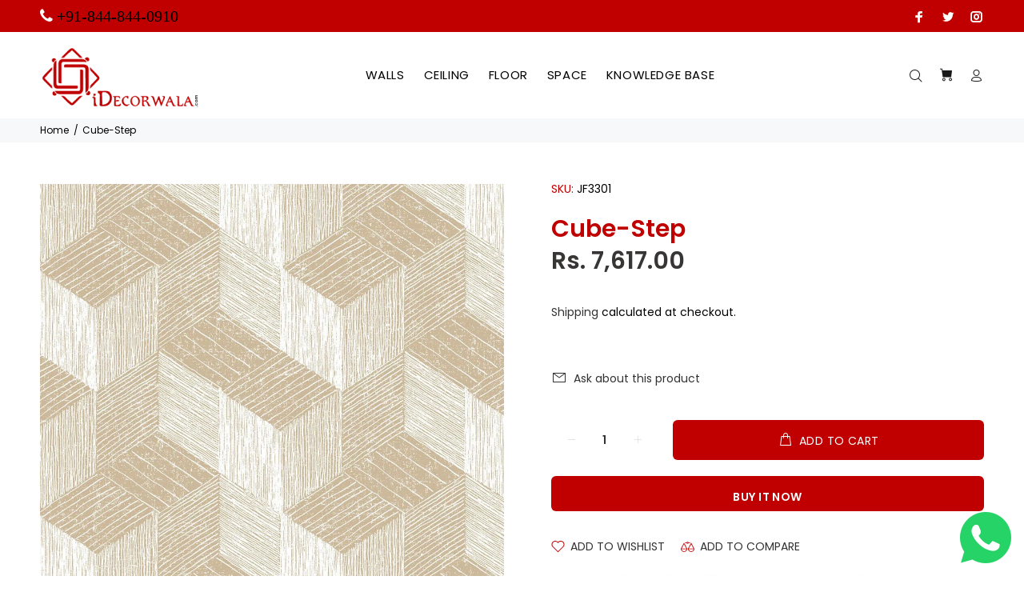

--- FILE ---
content_type: text/javascript
request_url: https://cdn.shopixai.com/s/bdc0ced25c67f9ff/loader-2020-05-13-M0SLB.js?shop=theinteriorpeople.myshopify.com
body_size: 516
content:
(function(d, s, id){
var js, fjs = d.getElementsByTagName(s)[0];
var urlParams = new URLSearchParams(window.location.search);
if (urlParams.get('spx-disable')){return;}
if (d.getElementById(id)){ return; }
js = d.createElement(s); js.id = id;
js.onload = function(){spxInit({"visualsearch":{"enabled":false,"searchFocus":true,"visibility":"mobile_desktop","showPrice":true,"resultsLimit":10,"showVendor":false,"showReview":false,"showBranding":true,"showSortBy":true,"showColorFilter":true,"showSizeFilter":true,"i18n":{"title":"VISUAL SEARCH RESULTS","different_image_text":"Use different image","overlay_text":"Search By Image","images_text":"Or, search by inspiration:","photo_lib_text":"Photo Library","take_photo_text":"Take A Photo","no_results_title":"We didn’t find visually similar items","no_results_other_options":"But you might be interested in"},"images":["https://cdn.shopixai.com/files%2Ftheinteriorpeople.myshopify.com%2F9165-IMG-20200511-WA0014.jpg","https://cdn.shopixai.com/files%2Ftheinteriorpeople.myshopify.com%2F3261-IMG-20200221-WA0033.jpg","https://cdn.shopixai.com/files%2Ftheinteriorpeople.myshopify.com%2F6697-IMG-20200511-WA0011.jpg","https://cdn.shopixai.com/files%2Ftheinteriorpeople.myshopify.com%2F4488-elledecorindia_20200511_225801_0.jpg"]},"shop":{"domain":"theinteriorpeople.myshopify.com","shopid":"bdc0ced25c67f9ff","currency":"INR","currencyFormat":"Rs. {{amount}}"}});};
js.src = "https://cdn.shopixai.com/platform/sdk.js?v=2020-05-13-M0SLB";
fjs.parentNode.insertBefore(js, fjs);
}(document, 'script', 'shopix-sdk'));
    

--- FILE ---
content_type: text/javascript; charset=utf-8
request_url: https://idecorwala.com/products/cube-step-2.js
body_size: 838
content:
{"id":6586900807793,"title":"Cube-Step","handle":"cube-step-2","description":"\u003cp data-mce-fragment=\"1\"\u003e\u003cstrong data-mce-fragment=\"1\"\u003eDesign Type:\u003c\/strong\u003e Texture\u003c\/p\u003e\n\u003cp data-mce-fragment=\"1\"\u003e\u003cstrong data-mce-fragment=\"1\"\u003eSource:\u003c\/strong\u003e Belgium\u003c\/p\u003e\n\u003cp data-mce-fragment=\"1\"\u003e\u003cstrong data-mce-fragment=\"1\"\u003eMaterial:\u003c\/strong\u003e Non-Woven\u003c\/p\u003e\n\u003cp data-mce-fragment=\"1\"\u003e\u003cstrong data-mce-fragment=\"1\"\u003eRoll Dimensions:\u003c\/strong\u003e\u003cspan data-mce-fragment=\"1\"\u003e \u003c\/span\u003e0.53m width x 10.05m height\u003c\/p\u003e\n\u003cp data-mce-fragment=\"1\"\u003e\u003cstrong data-mce-fragment=\"1\"\u003ePer Roll Area:\u003c\/strong\u003e\u003cspan data-mce-fragment=\"1\"\u003e \u003c\/span\u003e57 Sq. Ft.**  \u003c\/p\u003e\n\u003cp data-mce-fragment=\"1\"\u003e\u003cstrong data-mce-fragment=\"1\"\u003eTech Spec:\u003c\/strong\u003e\u003c\/p\u003e\n\u003col data-mce-fragment=\"1\"\u003e\n\u003cli data-mce-fragment=\"1\"\u003e\n\u003cimg src=\"https:\/\/cdn.shopify.com\/s\/files\/1\/0638\/1773\/files\/02_thumb.jpg?17939073905384563669\" data-mce-fragment=\"1\" data-mce-src=\"https:\/\/cdn.shopify.com\/s\/files\/1\/0638\/1773\/files\/02_thumb.jpg?17939073905384563669\"\u003eExposable to sunlight\u003c\/li\u003e\n\u003cli data-mce-fragment=\"1\"\u003e\n\u003cimg src=\"https:\/\/cdn.shopify.com\/s\/files\/1\/0638\/1773\/files\/03_thumb.jpg?8810130589491090853\" data-mce-fragment=\"1\" data-mce-src=\"https:\/\/cdn.shopify.com\/s\/files\/1\/0638\/1773\/files\/03_thumb.jpg?8810130589491090853\"\u003eWater Washable\u003c\/li\u003e\n\u003cli data-mce-fragment=\"1\"\u003e\n\u003cimg src=\"https:\/\/cdn.shopify.com\/s\/files\/1\/0638\/1773\/files\/04_thumb.jpg?14252036049471929413\" data-mce-fragment=\"1\" data-mce-src=\"https:\/\/cdn.shopify.com\/s\/files\/1\/0638\/1773\/files\/04_thumb.jpg?14252036049471929413\"\u003ePeelable\u003c\/li\u003e\n\u003c\/ol\u003e\n\u003cstrong data-mce-fragment=\"1\"\u003eSuggested Rooms for this design:\u003c\/strong\u003e\u003cspan data-mce-fragment=\"1\"\u003e Living Room, Office\u003c\/span\u003e\u003cbr data-mce-fragment=\"1\"\u003e\n\u003cp data-mce-fragment=\"1\"\u003e \u003c\/p\u003e\n\u003ch3 data-mce-fragment=\"1\"\u003e\u003cstrong data-mce-fragment=\"1\"\u003eUncertain about which design to choose or need to see samples before ordering?\u003c\/strong\u003e\u003c\/h3\u003e\n\u003ch3 data-mce-fragment=\"1\"\u003e\u003cstrong data-mce-fragment=\"1\"\u003e\u003cspan data-mce-fragment=\"1\"\u003eCall us on +91-844 844 09 10 to connect with your nearest local dealer.\u003c\/span\u003e\u003c\/strong\u003e\u003c\/h3\u003e\n\u003cul data-mce-fragment=\"1\"\u003e\u003c\/ul\u003e\n\u003ch2 data-mce-fragment=\"1\"\u003e\u003cspan data-mce-fragment=\"1\"\u003e\u003cstrong data-mce-fragment=\"1\"\u003eIMPORTANT NOTE:\u003c\/strong\u003e\u003c\/span\u003e\u003c\/h2\u003e\n\u003cp data-mce-fragment=\"1\"\u003e\u003cstrong data-mce-fragment=\"1\"\u003e*\u003c\/strong\u003eBETWEEN THE MONITOR AND THE ACTUAL COLOR OF THE PRODUCT, THERE COULD BE DIFFERENCES\u003c\/p\u003e\n\u003cp data-mce-fragment=\"1\"\u003e**CONSIDERING WASTAGE, PER ROLL CAN COVER 50 SQ. FT. OF AREA ON TOTAL.\u003c\/p\u003e\n\u003cp data-mce-fragment=\"1\"\u003e \u003c\/p\u003e","published_at":"2021-05-30T22:26:11+05:30","created_at":"2021-05-30T22:22:26+05:30","vendor":"The Interior People","type":"Wall Paper","tags":["3D","3D Abstract","Abstract","Art","Bed Room","Bedroom","iDecorwala","Junglefever","Living Room","livingroom","Non Woven","Office","Wall paper","wallpaper"],"price":761700,"price_min":761700,"price_max":761700,"available":true,"price_varies":false,"compare_at_price":null,"compare_at_price_min":0,"compare_at_price_max":0,"compare_at_price_varies":false,"variants":[{"id":39378328748145,"title":"Default Title","option1":"Default Title","option2":null,"option3":null,"sku":"JF3301","requires_shipping":true,"taxable":true,"featured_image":null,"available":true,"name":"Cube-Step","public_title":null,"options":["Default Title"],"price":761700,"weight":1500,"compare_at_price":null,"inventory_quantity":10,"inventory_management":"shopify","inventory_policy":"deny","barcode":null,"requires_selling_plan":false,"selling_plan_allocations":[]}],"images":["\/\/cdn.shopify.com\/s\/files\/1\/0638\/1773\/products\/JF3301.jpg?v=1622393548"],"featured_image":"\/\/cdn.shopify.com\/s\/files\/1\/0638\/1773\/products\/JF3301.jpg?v=1622393548","options":[{"name":"Title","position":1,"values":["Default Title"]}],"url":"\/products\/cube-step-2","media":[{"alt":null,"id":20785478762609,"position":1,"preview_image":{"aspect_ratio":1.0,"height":1502,"width":1502,"src":"https:\/\/cdn.shopify.com\/s\/files\/1\/0638\/1773\/products\/JF3301.jpg?v=1622393548"},"aspect_ratio":1.0,"height":1502,"media_type":"image","src":"https:\/\/cdn.shopify.com\/s\/files\/1\/0638\/1773\/products\/JF3301.jpg?v=1622393548","width":1502}],"requires_selling_plan":false,"selling_plan_groups":[]}